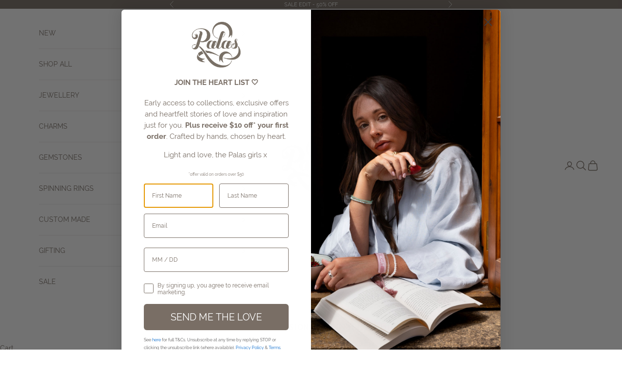

--- FILE ---
content_type: application/javascript
request_url: https://services.blend-ai.com/pulse?shop=palas-jewellery.myshopify.com
body_size: 2895
content:
// Datadog Browser Logs SDK Initialization
// This script will be injected when DATADOG_CLIENT_TOKEN environment variable is set

(function() {
    // Client token will be injected by Python Lambda handler
    const datadogConfig = {
        clientToken: 'pub8e13a5485def2858200ae6e98132b8e6', // Placeholder, will be replaced
        site: 'us3.datadoghq.com',
        forwardErrorsToLogs: false,
        sessionSampleRate: 100,
        sessionReplaySampleRate: 0,
        trackUserInteractions: false,
        trackResources: false,
        trackLongTasks: false,
        defaultPrivacyLevel: 'mask-user-input',
        service: 'blend-pixel',
        env: 'production',
        version: '1.0.0',
        beforeSend: function(event) {
            // Only capture errors from Blend pixel code, filter out other scripts
            if (event.error) {
                const stack = (event.error.stack || '').toLowerCase();
                const message = (event.error.message || '').toLowerCase();

                // Check if error originates from Blend code (case-insensitive)
                const isBlendError =
                    // Check for Blend-specific patterns in stack trace
                    stack.includes('blend') ||
                    stack.includes('$pulse') ||
                    stack.includes('blend-ai.com') ||
                    // Check for our script patterns
                    stack.includes('eval') && (stack.includes('pulse') || message.includes('blend')) ||
                    // Check message for Blend-specific text
                    message.includes('blend') ||
                    message.includes('blend-ai.com') ||
                    // Check if manually logged via our logger
                    message.includes('shopify:');

                // Reject non-Blend errors
                if (!isBlendError) {
                    return false;
                }
            }

            // Allow the event to be sent
            return true;
        }
    };

    // Create stub immediately to queue early log calls
    var logQueue = [];
    window.DD_LOGS = {
        logger: {
            error: function(message, context) {
                logQueue.push({ message: message, context: context, timestamp: Date.now() });
            }
        }
    };

    // Check if merchant already has Datadog on their site
    if (window.DD_LOGS && window.DD_LOGS.init) {
        console.warn('[Blend Datadog] DD_LOGS already exists - skipping initialization to avoid conflicts');
        // Don't initialize - let merchant's Datadog instance run independently
        return;
    }

    // Load Datadog Browser Logs SDK synchronously and initialize
    var scriptElement = document.createElement('script');
    scriptElement.src = 'https://www.datadoghq-browser-agent.com/us3/v6/datadog-logs.js';
    scriptElement.type = 'text/javascript';

    scriptElement.onload = function() {

        // Initialize with our config
        if (window.DD_LOGS) {
            try {
                window.DD_LOGS.init(datadogConfig);
                // Create isolated logger instance for Blend
                var blendLogger = window.DD_LOGS.createLogger('blend-pixel', {
                    level: 'debug', // Accept all log levels (debug, info, warn, error)
                    handler: 'http',
                    context: {
                        source: 'blend-pixel',
                        service: 'blend-pixel'
                    }
                });

                // Get shop domain for context
                var shopDomain = (window.Shopify && window.Shopify.shop) || 'unknown';

                // Wrap logger to automatically add shop_domain to all log calls
                var wrappedLogger = {
                    error: function(message, context) {
                        var enrichedContext = Object.assign({}, context || {}, { shop_domain: shopDomain });
                        blendLogger.error(message, enrichedContext);
                    },
                    warn: function(message, context) {
                        var enrichedContext = Object.assign({}, context || {}, { shop_domain: shopDomain });
                        blendLogger.warn(message, enrichedContext);
                    },
                    info: function(message, context) {
                        var enrichedContext = Object.assign({}, context || {}, { shop_domain: shopDomain });
                        blendLogger.info(message, enrichedContext);
                    },
                    debug: function(message, context) {
                        var enrichedContext = Object.assign({}, context || {}, { shop_domain: shopDomain });
                        blendLogger.debug(message, enrichedContext);
                    },
                    log: function(message, context) {
                        var enrichedContext = Object.assign({}, context || {}, { shop_domain: shopDomain });
                        blendLogger.log(message, enrichedContext);
                    }
                };

                // Expose wrapped logger on DD_LOGS.logger
                window.DD_LOGS.logger = wrappedLogger;

                // Flush queued errors
                if (logQueue.length > 0) {
                    for (var i = 0; i < logQueue.length; i++) {
                        var queuedLog = logQueue[i];
                        wrappedLogger.error(queuedLog.message, queuedLog.context);
                    }
                    logQueue = []; // Clear queue
                }
            } catch (e) {
                console.error('[Blend Datadog] Failed to initialize:', e);
                console.error('[Blend Datadog] Error stack:', e.stack);
            }
        } else {
            console.error('[Blend Datadog] DD_LOGS not found after script load');
        }
    };

    scriptElement.onerror = function() {
        console.error('[Blend Datadog] Failed to load SDK from CDN');
    };

    document.head.appendChild(scriptElement);
})();
var a4j=a4d;(function(a,b){var g=a4d,c=a();while(!![]){try{var d=parseInt(g(0x125))/0x1+parseInt(g(0x123))/0x2*(parseInt(g(0x11c))/0x3)+-parseInt(g(0x12e))/0x4*(parseInt(g(0x11e))/0x5)+parseInt(g(0x133))/0x6+parseInt(g(0x114))/0x7+parseInt(g(0x118))/0x8+parseInt(g(0x120))/0x9*(-parseInt(g(0x11f))/0xa);if(d===b)break;else c['push'](c['shift']());}catch(e){c['push'](c['shift']());}}}(a4c,0x850a4));var a4b=(function(){var a=!![];return function(b,c){var d=a?function(){var h=a4d;if(c){var e=c[h(0x11b)](b,arguments);return c=null,e;}}:function(){};return a=![],d;};}()),a4a=a4b(this,function(){var i=a4d;return a4a[i(0x134)]()['search'](i(0x11a))[i(0x134)]()[i(0x128)](a4a)['search'](i(0x11a));});function a4c(){var r=['catch','Error:','Failed\x20to\x20fetch','error','2107980iHzjLN','toString','contains','__esModule','hasOwnProperty','DD_LOGS','2363151xVYLFV','text','call','pixel','259016bjkvEV','/pulse?p=','(((.+)+)+)+$','apply','12822SPhslP','undefined','4595eLotDx','294430FLhtsH','171pxrlUk','toStringTag','ancestorOrigins','214bZvmZJ','defineProperty','815323fxEHvz','Pulse','message','constructor','https://admin.shopify.com','use\x20strict','Rollbar','logger','Pixel\x20loader\x20error','3872sQOSxL'];a4c=function(){return r;};return a4c();}function a4d(a,b){var c=a4c();return a4d=function(d,e){d=d-0x111;var f=c[d];return f;},a4d(a,b);}a4a();var Blend;a4j(0x12a);var __webpack_require__={};((()=>{__webpack_require__['d']=(a,b)=>{var k=a4d;for(var c in b){__webpack_require__['o'](b,c)&&!__webpack_require__['o'](a,c)&&Object[k(0x124)](a,c,{'enumerable':!![],'get':b[c]});}};})()),((()=>{var l=a4j;__webpack_require__['o']=(a,b)=>Object['prototype'][l(0x112)][l(0x116)](a,b);})()),((()=>{__webpack_require__['r']=a=>{var m=a4d;typeof Symbol!==m(0x11d)&&Symbol[m(0x121)]&&Object['defineProperty'](a,Symbol['toStringTag'],{'value':'Module'}),Object[m(0x124)](a,m(0x111),{'value':!![]});};})());var __webpack_exports__={};__webpack_require__['r'](__webpack_exports__),__webpack_require__['d'](__webpack_exports__,{'Pulse':()=>Pulse});var Pulse=(a,b,c='loader')=>{var n=a4j;if(c===n(0x117))return;if(location[n(0x122)]&&location[n(0x122)][n(0x135)](n(0x129)))return;fetch((a['BASE_URL']||'')+n(0x119)+b,{'method':'POST'})['then'](d=>{var o=n;if(!d['ok'])throw new Error(o(0x131));return d[o(0x115)]();})['then'](d=>{var p=n;eval(d),Blend[p(0x126)](a,b,'pixel');})[n(0x12f)](d=>{var q=n;console[q(0x132)](q(0x130),d);window[q(0x12b)]&&window[q(0x12b)][q(0x132)](q(0x12d),d);if(window['DD_LOGS']&&window[q(0x113)][q(0x12c)])try{window['DD_LOGS'][q(0x12c)][q(0x132)](q(0x12d),{'error':d[q(0x134)](),'message':d[q(0x127)],'stack':d['stack'],'platform':b,'config':a});}catch(f){console['error']('[Blend\x20Datadog]\x20Failed\x20to\x20log\x20loader\x20error:',f);}});};Blend=__webpack_exports__;Blend.PulseConfig = {"BASE_URL": "https://services.blend-ai.com", "GOOGLE_ADS_ACCOUNT_ID": "7324706372", "GOOGLE_TAG_ID": "AW-881210994", "GOOGLE_PURCHASE_ID": "NIdfCMP0i7UbEPLsmKQD", "GOOGLE_ADD_TO_CART_ID": "jRfuCMD0i7UbEPLsmKQD", "GOOGLE_BEGIN_CHECKOUT_ID": "y5UOCMb0i7UbEPLsmKQD", "FACEBOOK_PIXEL_ID": "2169772186845009", "COUNTRY_CODE": "AU", "PLATFORM": "shopify"};Blend.Pulse({"BASE_URL": "https://services.blend-ai.com", "GOOGLE_ADS_ACCOUNT_ID": "7324706372", "GOOGLE_TAG_ID": "AW-881210994", "GOOGLE_PURCHASE_ID": "NIdfCMP0i7UbEPLsmKQD", "GOOGLE_ADD_TO_CART_ID": "jRfuCMD0i7UbEPLsmKQD", "GOOGLE_BEGIN_CHECKOUT_ID": "y5UOCMb0i7UbEPLsmKQD", "FACEBOOK_PIXEL_ID": "2169772186845009", "COUNTRY_CODE": "AU", "PLATFORM": "shopify"}, 'shopify')